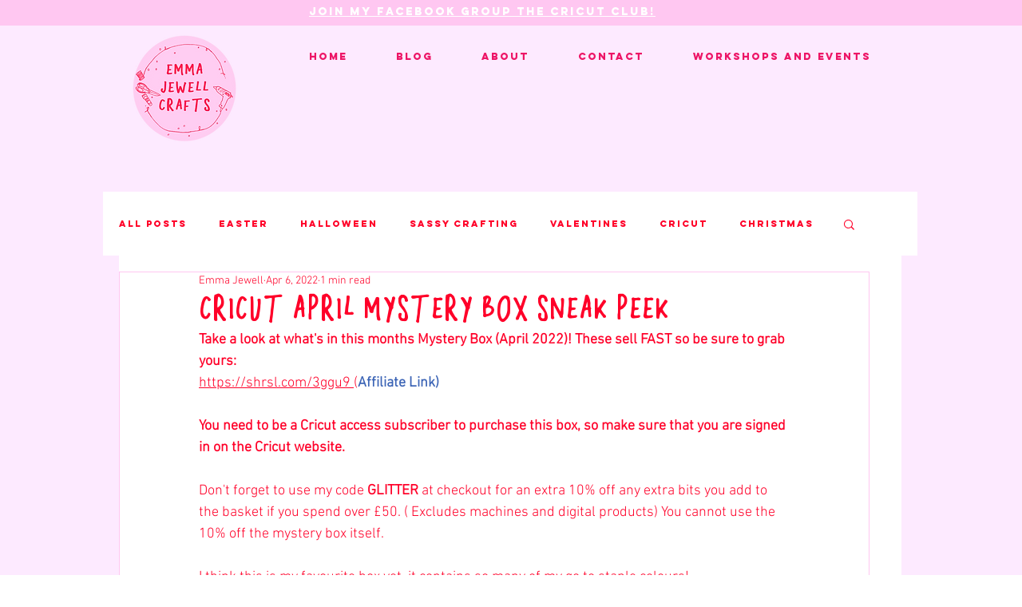

--- FILE ---
content_type: text/html; charset=utf-8
request_url: https://www.google.com/recaptcha/api2/aframe
body_size: 268
content:
<!DOCTYPE HTML><html><head><meta http-equiv="content-type" content="text/html; charset=UTF-8"></head><body><script nonce="YOCWGOEi2ZebZyQekgl36Q">/** Anti-fraud and anti-abuse applications only. See google.com/recaptcha */ try{var clients={'sodar':'https://pagead2.googlesyndication.com/pagead/sodar?'};window.addEventListener("message",function(a){try{if(a.source===window.parent){var b=JSON.parse(a.data);var c=clients[b['id']];if(c){var d=document.createElement('img');d.src=c+b['params']+'&rc='+(localStorage.getItem("rc::a")?sessionStorage.getItem("rc::b"):"");window.document.body.appendChild(d);sessionStorage.setItem("rc::e",parseInt(sessionStorage.getItem("rc::e")||0)+1);localStorage.setItem("rc::h",'1769490400106');}}}catch(b){}});window.parent.postMessage("_grecaptcha_ready", "*");}catch(b){}</script></body></html>